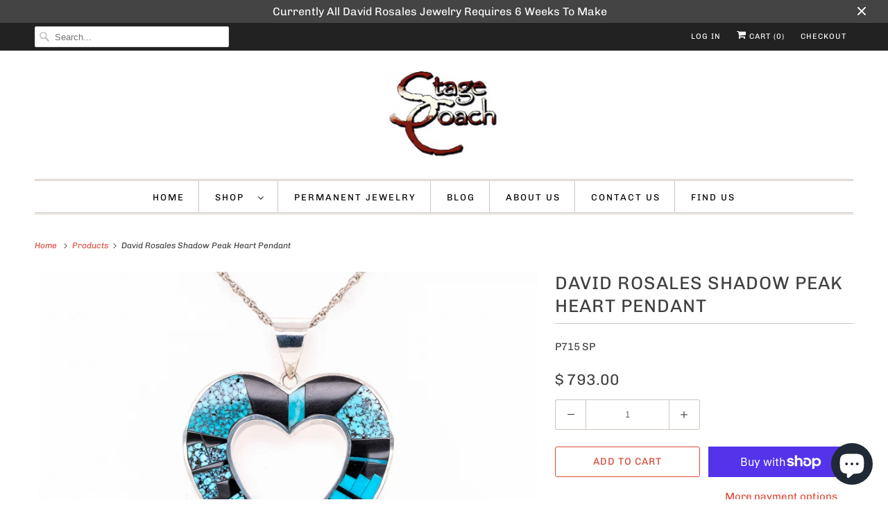

--- FILE ---
content_type: text/html; charset=utf-8
request_url: https://stagecoachgifts.biz/products/david-rosales-shadow-peak-heart-pendant
body_size: 20050
content:
<!DOCTYPE html>
<html lang="en">
  
  <!-- Google Tag Manager -->
<!-- Google tag (gtag.js) -->
<script async src="https://www.googletagmanager.com/gtag/js?id=AW-626103896"></script>
<script>
  window.dataLayer = window.dataLayer || [];
  function gtag(){dataLayer.push(arguments);}
  gtag('js', new Date());

  gtag('config', 'AW-626103896');
</script>
<!-- End Google Tag Manager -->
  
  <head>
 
<script src="//d1liekpayvooaz.cloudfront.net/apps/customizery/customizery.js?shop=stagecoach.myshopify.com"></script>
    <meta charset="utf-8">
    <meta http-equiv="cleartype" content="on">
    <meta name="robots" content="index,follow">

    
    <title>David Rosales Shadow Peak Heart Pendant - Stagecoach Jewelry</title>

    
      <meta name="description" content="Shop this beautiful David Rosales Shadow Peak Heart Pendant, handcrafted Native American turquoise jewelry, featuring Kingman turquoise and black jade in sterling silver."/>
    

    

<meta name="author" content="Stagecoach Jewelry">
<meta property="og:url" content="https://stagecoachgifts.biz/products/david-rosales-shadow-peak-heart-pendant">
<meta property="og:site_name" content="Stagecoach Jewelry">




  <meta property="og:type" content="product">
  <meta property="og:title" content="David Rosales Shadow Peak Heart Pendant">
  
    
      <meta property="og:image" content="https://stagecoachgifts.biz/cdn/shop/products/DavidRosalesShadowPeakHeartPendant_600x.jpg?v=1682024223">
      <meta property="og:image:secure_url" content="https://stagecoachgifts.biz/cdn/shop/products/DavidRosalesShadowPeakHeartPendant_600x.jpg?v=1682024223">
      <meta property="og:image:width" content="3000">
      <meta property="og:image:height" content="2001">
      <meta property="og:image:alt" content="David Rosales Shadow Peak Heart Pendant">
      
    
  
  <meta property="product:price:amount" content="793.00">
  <meta property="product:price:currency" content="USD">



  <meta property="og:description" content="Shop this beautiful David Rosales Shadow Peak Heart Pendant, handcrafted Native American turquoise jewelry, featuring Kingman turquoise and black jade in sterling silver.">

  <script>window.performance && window.performance.mark && window.performance.mark('shopify.content_for_header.start');</script><meta name="google-site-verification" content="46T34cXT2_BPN0gkRwsskWiYq4XyBZld1BaGCMAJqlk">
<meta name="facebook-domain-verification" content="qfkxez29h80fb8zdpg1h427cowf624">
<meta name="facebook-domain-verification" content="4fp390awc1pp0ukbw5d8jcdl78g2z1">
<meta id="shopify-digital-wallet" name="shopify-digital-wallet" content="/4257337/digital_wallets/dialog">
<meta name="shopify-checkout-api-token" content="9d60340661f3081e3dc1358e097a9f27">
<meta id="in-context-paypal-metadata" data-shop-id="4257337" data-venmo-supported="false" data-environment="production" data-locale="en_US" data-paypal-v4="true" data-currency="USD">
<link rel="alternate" type="application/json+oembed" href="https://stagecoachgifts.biz/products/david-rosales-shadow-peak-heart-pendant.oembed">
<script async="async" data-src="/checkouts/internal/preloads.js?locale=en-US"></script>
<link rel="preconnect" href="https://shop.app" crossorigin="anonymous">
<script async="async" data-src="https://shop.app/checkouts/internal/preloads.js?locale=en-US&shop_id=4257337" crossorigin="anonymous"></script>
<script id="apple-pay-shop-capabilities" type="application/json">{"shopId":4257337,"countryCode":"US","currencyCode":"USD","merchantCapabilities":["supports3DS"],"merchantId":"gid:\/\/shopify\/Shop\/4257337","merchantName":"Stagecoach Jewelry","requiredBillingContactFields":["postalAddress","email","phone"],"requiredShippingContactFields":["postalAddress","email","phone"],"shippingType":"shipping","supportedNetworks":["visa","masterCard","amex","discover","elo","jcb"],"total":{"type":"pending","label":"Stagecoach Jewelry","amount":"1.00"},"shopifyPaymentsEnabled":true,"supportsSubscriptions":true}</script>
<script id="shopify-features" type="application/json">{"accessToken":"9d60340661f3081e3dc1358e097a9f27","betas":["rich-media-storefront-analytics"],"domain":"stagecoachgifts.biz","predictiveSearch":true,"shopId":4257337,"locale":"en"}</script>
<script>var Shopify = Shopify || {};
Shopify.shop = "stagecoach.myshopify.com";
Shopify.locale = "en";
Shopify.currency = {"active":"USD","rate":"1.0"};
Shopify.country = "US";
Shopify.theme = {"name":"Copy of Copy of Current Theme 12\/28\/21 \/\/\/\/","id":121432801374,"schema_name":"Responsive","schema_version":"7.3.1","theme_store_id":null,"role":"main"};
Shopify.theme.handle = "null";
Shopify.theme.style = {"id":null,"handle":null};
Shopify.cdnHost = "stagecoachgifts.biz/cdn";
Shopify.routes = Shopify.routes || {};
Shopify.routes.root = "/";</script>
<script type="module">!function(o){(o.Shopify=o.Shopify||{}).modules=!0}(window);</script>
<script>!function(o){function n(){var o=[];function n(){o.push(Array.prototype.slice.apply(arguments))}return n.q=o,n}var t=o.Shopify=o.Shopify||{};t.loadFeatures=n(),t.autoloadFeatures=n()}(window);</script>
<script>
  window.ShopifyPay = window.ShopifyPay || {};
  window.ShopifyPay.apiHost = "shop.app\/pay";
  window.ShopifyPay.redirectState = null;
</script>
<script id="shop-js-analytics" type="application/json">{"pageType":"product"}</script>
<script defer="defer" async type="module" data-src="//stagecoachgifts.biz/cdn/shopifycloud/shop-js/modules/v2/client.init-shop-cart-sync_BN7fPSNr.en.esm.js"></script>
<script defer="defer" async type="module" data-src="//stagecoachgifts.biz/cdn/shopifycloud/shop-js/modules/v2/chunk.common_Cbph3Kss.esm.js"></script>
<script defer="defer" async type="module" data-src="//stagecoachgifts.biz/cdn/shopifycloud/shop-js/modules/v2/chunk.modal_DKumMAJ1.esm.js"></script>
<script type="module">
  await import("//stagecoachgifts.biz/cdn/shopifycloud/shop-js/modules/v2/client.init-shop-cart-sync_BN7fPSNr.en.esm.js");
await import("//stagecoachgifts.biz/cdn/shopifycloud/shop-js/modules/v2/chunk.common_Cbph3Kss.esm.js");
await import("//stagecoachgifts.biz/cdn/shopifycloud/shop-js/modules/v2/chunk.modal_DKumMAJ1.esm.js");

  window.Shopify.SignInWithShop?.initShopCartSync?.({"fedCMEnabled":true,"windoidEnabled":true});

</script>
<script defer="defer" async type="module" data-src="//stagecoachgifts.biz/cdn/shopifycloud/shop-js/modules/v2/client.payment-terms_BxzfvcZJ.en.esm.js"></script>
<script defer="defer" async type="module" data-src="//stagecoachgifts.biz/cdn/shopifycloud/shop-js/modules/v2/chunk.common_Cbph3Kss.esm.js"></script>
<script defer="defer" async type="module" data-src="//stagecoachgifts.biz/cdn/shopifycloud/shop-js/modules/v2/chunk.modal_DKumMAJ1.esm.js"></script>
<script type="module">
  await import("//stagecoachgifts.biz/cdn/shopifycloud/shop-js/modules/v2/client.payment-terms_BxzfvcZJ.en.esm.js");
await import("//stagecoachgifts.biz/cdn/shopifycloud/shop-js/modules/v2/chunk.common_Cbph3Kss.esm.js");
await import("//stagecoachgifts.biz/cdn/shopifycloud/shop-js/modules/v2/chunk.modal_DKumMAJ1.esm.js");

  
</script>
<script>
  window.Shopify = window.Shopify || {};
  if (!window.Shopify.featureAssets) window.Shopify.featureAssets = {};
  window.Shopify.featureAssets['shop-js'] = {"shop-cart-sync":["modules/v2/client.shop-cart-sync_CJVUk8Jm.en.esm.js","modules/v2/chunk.common_Cbph3Kss.esm.js","modules/v2/chunk.modal_DKumMAJ1.esm.js"],"init-fed-cm":["modules/v2/client.init-fed-cm_7Fvt41F4.en.esm.js","modules/v2/chunk.common_Cbph3Kss.esm.js","modules/v2/chunk.modal_DKumMAJ1.esm.js"],"init-shop-email-lookup-coordinator":["modules/v2/client.init-shop-email-lookup-coordinator_Cc088_bR.en.esm.js","modules/v2/chunk.common_Cbph3Kss.esm.js","modules/v2/chunk.modal_DKumMAJ1.esm.js"],"init-windoid":["modules/v2/client.init-windoid_hPopwJRj.en.esm.js","modules/v2/chunk.common_Cbph3Kss.esm.js","modules/v2/chunk.modal_DKumMAJ1.esm.js"],"shop-button":["modules/v2/client.shop-button_B0jaPSNF.en.esm.js","modules/v2/chunk.common_Cbph3Kss.esm.js","modules/v2/chunk.modal_DKumMAJ1.esm.js"],"shop-cash-offers":["modules/v2/client.shop-cash-offers_DPIskqss.en.esm.js","modules/v2/chunk.common_Cbph3Kss.esm.js","modules/v2/chunk.modal_DKumMAJ1.esm.js"],"shop-toast-manager":["modules/v2/client.shop-toast-manager_CK7RT69O.en.esm.js","modules/v2/chunk.common_Cbph3Kss.esm.js","modules/v2/chunk.modal_DKumMAJ1.esm.js"],"init-shop-cart-sync":["modules/v2/client.init-shop-cart-sync_BN7fPSNr.en.esm.js","modules/v2/chunk.common_Cbph3Kss.esm.js","modules/v2/chunk.modal_DKumMAJ1.esm.js"],"init-customer-accounts-sign-up":["modules/v2/client.init-customer-accounts-sign-up_CfPf4CXf.en.esm.js","modules/v2/client.shop-login-button_DeIztwXF.en.esm.js","modules/v2/chunk.common_Cbph3Kss.esm.js","modules/v2/chunk.modal_DKumMAJ1.esm.js"],"pay-button":["modules/v2/client.pay-button_CgIwFSYN.en.esm.js","modules/v2/chunk.common_Cbph3Kss.esm.js","modules/v2/chunk.modal_DKumMAJ1.esm.js"],"init-customer-accounts":["modules/v2/client.init-customer-accounts_DQ3x16JI.en.esm.js","modules/v2/client.shop-login-button_DeIztwXF.en.esm.js","modules/v2/chunk.common_Cbph3Kss.esm.js","modules/v2/chunk.modal_DKumMAJ1.esm.js"],"avatar":["modules/v2/client.avatar_BTnouDA3.en.esm.js"],"init-shop-for-new-customer-accounts":["modules/v2/client.init-shop-for-new-customer-accounts_CsZy_esa.en.esm.js","modules/v2/client.shop-login-button_DeIztwXF.en.esm.js","modules/v2/chunk.common_Cbph3Kss.esm.js","modules/v2/chunk.modal_DKumMAJ1.esm.js"],"shop-follow-button":["modules/v2/client.shop-follow-button_BRMJjgGd.en.esm.js","modules/v2/chunk.common_Cbph3Kss.esm.js","modules/v2/chunk.modal_DKumMAJ1.esm.js"],"checkout-modal":["modules/v2/client.checkout-modal_B9Drz_yf.en.esm.js","modules/v2/chunk.common_Cbph3Kss.esm.js","modules/v2/chunk.modal_DKumMAJ1.esm.js"],"shop-login-button":["modules/v2/client.shop-login-button_DeIztwXF.en.esm.js","modules/v2/chunk.common_Cbph3Kss.esm.js","modules/v2/chunk.modal_DKumMAJ1.esm.js"],"lead-capture":["modules/v2/client.lead-capture_DXYzFM3R.en.esm.js","modules/v2/chunk.common_Cbph3Kss.esm.js","modules/v2/chunk.modal_DKumMAJ1.esm.js"],"shop-login":["modules/v2/client.shop-login_CA5pJqmO.en.esm.js","modules/v2/chunk.common_Cbph3Kss.esm.js","modules/v2/chunk.modal_DKumMAJ1.esm.js"],"payment-terms":["modules/v2/client.payment-terms_BxzfvcZJ.en.esm.js","modules/v2/chunk.common_Cbph3Kss.esm.js","modules/v2/chunk.modal_DKumMAJ1.esm.js"]};
</script>
<script>(function() {
  var isLoaded = false;
  function asyncLoad() {
    if (isLoaded) return;
    isLoaded = true;
    var urls = ["\/\/d1liekpayvooaz.cloudfront.net\/apps\/customizery\/customizery.js?shop=stagecoach.myshopify.com","https:\/\/servicify-appointments.herokuapp.com\/public\/frontend-v1.0.0.js?shop=stagecoach.myshopify.com"];
    for (var i = 0; i < urls.length; i++) {
      var s = document.createElement('script');
      s.type = 'text/javascript';
      s.async = true;
      s.src = urls[i];
      var x = document.getElementsByTagName('script')[0];
      x.parentNode.insertBefore(s, x);
    }
  };
  document.addEventListener('StartAsyncLoading',function(event){asyncLoad();});if(window.attachEvent) {
    window.attachEvent('onload', function(){});
  } else {
    window.addEventListener('load', function(){}, false);
  }
})();</script>
<script id="__st">var __st={"a":4257337,"offset":-21600,"reqid":"1d075d41-7fc5-4d24-a31a-ccae814137ae-1770145582","pageurl":"stagecoachgifts.biz\/products\/david-rosales-shadow-peak-heart-pendant","u":"579d33ada9f8","p":"product","rtyp":"product","rid":6774380363870};</script>
<script>window.ShopifyPaypalV4VisibilityTracking = true;</script>
<script id="captcha-bootstrap">!function(){'use strict';const t='contact',e='account',n='new_comment',o=[[t,t],['blogs',n],['comments',n],[t,'customer']],c=[[e,'customer_login'],[e,'guest_login'],[e,'recover_customer_password'],[e,'create_customer']],r=t=>t.map((([t,e])=>`form[action*='/${t}']:not([data-nocaptcha='true']) input[name='form_type'][value='${e}']`)).join(','),a=t=>()=>t?[...document.querySelectorAll(t)].map((t=>t.form)):[];function s(){const t=[...o],e=r(t);return a(e)}const i='password',u='form_key',d=['recaptcha-v3-token','g-recaptcha-response','h-captcha-response',i],f=()=>{try{return window.sessionStorage}catch{return}},m='__shopify_v',_=t=>t.elements[u];function p(t,e,n=!1){try{const o=window.sessionStorage,c=JSON.parse(o.getItem(e)),{data:r}=function(t){const{data:e,action:n}=t;return t[m]||n?{data:e,action:n}:{data:t,action:n}}(c);for(const[e,n]of Object.entries(r))t.elements[e]&&(t.elements[e].value=n);n&&o.removeItem(e)}catch(o){console.error('form repopulation failed',{error:o})}}const l='form_type',E='cptcha';function T(t){t.dataset[E]=!0}const w=window,h=w.document,L='Shopify',v='ce_forms',y='captcha';let A=!1;((t,e)=>{const n=(g='f06e6c50-85a8-45c8-87d0-21a2b65856fe',I='https://cdn.shopify.com/shopifycloud/storefront-forms-hcaptcha/ce_storefront_forms_captcha_hcaptcha.v1.5.2.iife.js',D={infoText:'Protected by hCaptcha',privacyText:'Privacy',termsText:'Terms'},(t,e,n)=>{const o=w[L][v],c=o.bindForm;if(c)return c(t,g,e,D).then(n);var r;o.q.push([[t,g,e,D],n]),r=I,A||(h.body.append(Object.assign(h.createElement('script'),{id:'captcha-provider',async:!0,src:r})),A=!0)});var g,I,D;w[L]=w[L]||{},w[L][v]=w[L][v]||{},w[L][v].q=[],w[L][y]=w[L][y]||{},w[L][y].protect=function(t,e){n(t,void 0,e),T(t)},Object.freeze(w[L][y]),function(t,e,n,w,h,L){const[v,y,A,g]=function(t,e,n){const i=e?o:[],u=t?c:[],d=[...i,...u],f=r(d),m=r(i),_=r(d.filter((([t,e])=>n.includes(e))));return[a(f),a(m),a(_),s()]}(w,h,L),I=t=>{const e=t.target;return e instanceof HTMLFormElement?e:e&&e.form},D=t=>v().includes(t);t.addEventListener('submit',(t=>{const e=I(t);if(!e)return;const n=D(e)&&!e.dataset.hcaptchaBound&&!e.dataset.recaptchaBound,o=_(e),c=g().includes(e)&&(!o||!o.value);(n||c)&&t.preventDefault(),c&&!n&&(function(t){try{if(!f())return;!function(t){const e=f();if(!e)return;const n=_(t);if(!n)return;const o=n.value;o&&e.removeItem(o)}(t);const e=Array.from(Array(32),(()=>Math.random().toString(36)[2])).join('');!function(t,e){_(t)||t.append(Object.assign(document.createElement('input'),{type:'hidden',name:u})),t.elements[u].value=e}(t,e),function(t,e){const n=f();if(!n)return;const o=[...t.querySelectorAll(`input[type='${i}']`)].map((({name:t})=>t)),c=[...d,...o],r={};for(const[a,s]of new FormData(t).entries())c.includes(a)||(r[a]=s);n.setItem(e,JSON.stringify({[m]:1,action:t.action,data:r}))}(t,e)}catch(e){console.error('failed to persist form',e)}}(e),e.submit())}));const S=(t,e)=>{t&&!t.dataset[E]&&(n(t,e.some((e=>e===t))),T(t))};for(const o of['focusin','change'])t.addEventListener(o,(t=>{const e=I(t);D(e)&&S(e,y())}));const B=e.get('form_key'),M=e.get(l),P=B&&M;t.addEventListener('DOMContentLoaded',(()=>{const t=y();if(P)for(const e of t)e.elements[l].value===M&&p(e,B);[...new Set([...A(),...v().filter((t=>'true'===t.dataset.shopifyCaptcha))])].forEach((e=>S(e,t)))}))}(h,new URLSearchParams(w.location.search),n,t,e,['guest_login'])})(!1,!0)}();</script>
<script integrity="sha256-4kQ18oKyAcykRKYeNunJcIwy7WH5gtpwJnB7kiuLZ1E=" data-source-attribution="shopify.loadfeatures" defer="defer" data-src="//stagecoachgifts.biz/cdn/shopifycloud/storefront/assets/storefront/load_feature-a0a9edcb.js" crossorigin="anonymous"></script>
<script crossorigin="anonymous" defer="defer" data-src="//stagecoachgifts.biz/cdn/shopifycloud/storefront/assets/shopify_pay/storefront-65b4c6d7.js?v=20250812"></script>
<script data-source-attribution="shopify.dynamic_checkout.dynamic.init">var Shopify=Shopify||{};Shopify.PaymentButton=Shopify.PaymentButton||{isStorefrontPortableWallets:!0,init:function(){window.Shopify.PaymentButton.init=function(){};var t=document.createElement("script");t.data-src="https://stagecoachgifts.biz/cdn/shopifycloud/portable-wallets/latest/portable-wallets.en.js",t.type="module",document.head.appendChild(t)}};
</script>
<script data-source-attribution="shopify.dynamic_checkout.buyer_consent">
  function portableWalletsHideBuyerConsent(e){var t=document.getElementById("shopify-buyer-consent"),n=document.getElementById("shopify-subscription-policy-button");t&&n&&(t.classList.add("hidden"),t.setAttribute("aria-hidden","true"),n.removeEventListener("click",e))}function portableWalletsShowBuyerConsent(e){var t=document.getElementById("shopify-buyer-consent"),n=document.getElementById("shopify-subscription-policy-button");t&&n&&(t.classList.remove("hidden"),t.removeAttribute("aria-hidden"),n.addEventListener("click",e))}window.Shopify?.PaymentButton&&(window.Shopify.PaymentButton.hideBuyerConsent=portableWalletsHideBuyerConsent,window.Shopify.PaymentButton.showBuyerConsent=portableWalletsShowBuyerConsent);
</script>
<script>
  function portableWalletsCleanup(e){e&&e.src&&console.error("Failed to load portable wallets script "+e.src);var t=document.querySelectorAll("shopify-accelerated-checkout .shopify-payment-button__skeleton, shopify-accelerated-checkout-cart .wallet-cart-button__skeleton"),e=document.getElementById("shopify-buyer-consent");for(let e=0;e<t.length;e++)t[e].remove();e&&e.remove()}function portableWalletsNotLoadedAsModule(e){e instanceof ErrorEvent&&"string"==typeof e.message&&e.message.includes("import.meta")&&"string"==typeof e.filename&&e.filename.includes("portable-wallets")&&(window.removeEventListener("error",portableWalletsNotLoadedAsModule),window.Shopify.PaymentButton.failedToLoad=e,"loading"===document.readyState?document.addEventListener("DOMContentLoaded",window.Shopify.PaymentButton.init):window.Shopify.PaymentButton.init())}window.addEventListener("error",portableWalletsNotLoadedAsModule);
</script>

<script type="module" data-src="https://stagecoachgifts.biz/cdn/shopifycloud/portable-wallets/latest/portable-wallets.en.js" onError="portableWalletsCleanup(this)" crossorigin="anonymous"></script>
<script nomodule>
  document.addEventListener("DOMContentLoaded", portableWalletsCleanup);
</script>

<link id="shopify-accelerated-checkout-styles" rel="stylesheet" media="screen" href="https://stagecoachgifts.biz/cdn/shopifycloud/portable-wallets/latest/accelerated-checkout-backwards-compat.css" crossorigin="anonymous">
<style id="shopify-accelerated-checkout-cart">
        #shopify-buyer-consent {
  margin-top: 1em;
  display: inline-block;
  width: 100%;
}

#shopify-buyer-consent.hidden {
  display: none;
}

#shopify-subscription-policy-button {
  background: none;
  border: none;
  padding: 0;
  text-decoration: underline;
  font-size: inherit;
  cursor: pointer;
}

#shopify-subscription-policy-button::before {
  box-shadow: none;
}

      </style>

<script>window.performance && window.performance.mark && window.performance.mark('shopify.content_for_header.end');</script>


<meta name="twitter:card" content="summary">

  <meta name="twitter:title" content="David Rosales Shadow Peak Heart Pendant">
  <meta name="twitter:description" content="Introducing the David Rosales Shadow Peak Heart Pendant, a wonderful piece of turquoise jewelry that seamlessly blends tradition with modern elegance. Handcrafted by skilled Native American jewelry artists, this stunning pendant highlights the refined artistry and attention to detail that have become synonymous with the David Rosales brand. Constructed from sterling silver, the pendant features a heart-shaped design with a unique heart cutout in the center, adding a touch of whimsy and romance to this one-of-a-kind piece. Measuring 2 1/8&quot; long and 1 ¾&quot; wide, the pendant is a statement piece that is perfect for everyday wear or special occasions. The Shadow Peak Heart Pendant is expertly inlaid with a striking combination of Kingman turquoise and Ithica Peak turquoise, two highly sought-after varieties known for their vivid blue hues and intricate webbing patterns. You can see how contrasting the beautiful">
  <meta name="twitter:image:width" content="240">
  <meta name="twitter:image:height" content="240">
  <meta name="twitter:image" content="https://stagecoachgifts.biz/cdn/shop/products/DavidRosalesShadowPeakHeartPendant_240x.jpg?v=1682024223">
  <meta name="twitter:image:alt" content="David Rosales Shadow Peak Heart Pendant">



    

    

    <!-- Mobile Specific Metas -->
    <meta name="HandheldFriendly" content="True">
    <meta name="MobileOptimized" content="320">
    <meta name="viewport" content="width=device-width,initial-scale=1">
    <meta name="theme-color" content="#ffffff">

    <!-- Preconnect Domains -->
    <link rel="preconnect" href="https://cdn.shopify.com" crossorigin>
    <link rel="preconnect" href="https://fonts.shopify.com" crossorigin>
    <link rel="preconnect" href="https://monorail-edge.shopifysvc.com">

    <!-- Preload Assets -->
    <link rel="preload" href="//stagecoachgifts.biz/cdn/shop/t/42/assets/fancybox.css?v=30466120580444283401687284205" as="style">
    <link rel="preload" href="//stagecoachgifts.biz/cdn/shop/t/42/assets/styles.css?v=19562629306547026631762370746" as="style">
    <link rel="preload" href="//stagecoachgifts.biz/cdn/shop/t/42/assets/app.js?v=25347964617123346641687284205" as="script">

    <!-- Stylesheet for Fancybox library -->
    <link href="//stagecoachgifts.biz/cdn/shop/t/42/assets/fancybox.css?v=30466120580444283401687284205" rel="stylesheet" type="text/css" media="all" />

    <!-- Stylesheets for Responsive 7.3.1 -->
    <link href="//stagecoachgifts.biz/cdn/shop/t/42/assets/styles.css?v=19562629306547026631762370746" rel="stylesheet" type="text/css" media="all" />

    <!-- Icons -->
    
      <link rel="shortcut icon" type="image/x-icon" href="//stagecoachgifts.biz/cdn/shop/files/Stagecoach_Favicon_180x180.png?v=1622414987">
      <link rel="apple-touch-icon" href="//stagecoachgifts.biz/cdn/shop/files/Stagecoach_Favicon_180x180.png?v=1622414987"/>
      <link rel="apple-touch-icon" sizes="72x72" href="//stagecoachgifts.biz/cdn/shop/files/Stagecoach_Favicon_72x72.png?v=1622414987"/>
      <link rel="apple-touch-icon" sizes="114x114" href="//stagecoachgifts.biz/cdn/shop/files/Stagecoach_Favicon_114x114.png?v=1622414987"/>
      <link rel="apple-touch-icon" sizes="180x180" href="//stagecoachgifts.biz/cdn/shop/files/Stagecoach_Favicon_180x180.png?v=1622414987"/>
      <link rel="apple-touch-icon" sizes="228x228" href="//stagecoachgifts.biz/cdn/shop/files/Stagecoach_Favicon_228x228.png?v=1622414987"/>
    
      <link rel="canonical" href="https://stagecoachgifts.biz/products/david-rosales-shadow-peak-heart-pendant"/>

    
<script type="text/javascript" src="/services/javascripts/currencies.js" defer></script>
      <script src="//stagecoachgifts.biz/cdn/shop/t/42/assets/currencies.js?v=133893496696425734171687284205" defer></script><script>
      
Shopify = window.Shopify || {};Shopify.theme_settings = {};Shopify.theme_settings.primary_locale = "true";Shopify.theme_settings.current_locale = "en";Shopify.theme_settings.shop_url = "/";Shopify.theme_settings.newsletter_popup = true;Shopify.theme_settings.newsletter_popup_days = "7";Shopify.theme_settings.newsletter_popup_mobile = true;Shopify.theme_settings.newsletter_popup_seconds = 6;Shopify.theme_settings.search_option = "product";Shopify.theme_settings.search_items_to_display = 5;Shopify.theme_settings.enable_autocomplete = true;Shopify.theme_settings.free_text = "Free";Shopify.translation =Shopify.translation || {};Shopify.translation.newsletter_success_text = "Thank you for joining our mailing list!";Shopify.translation.menu = "Menu";Shopify.translation.agree_to_terms_warning = "You must agree with the terms and conditions to checkout.";Shopify.translation.cart_discount = "Discount";Shopify.translation.edit_cart = "View Cart";Shopify.translation.add_to_cart_success = "Just Added";Shopify.translation.agree_to_terms_html = "I Agree with the Terms &amp; Conditions";Shopify.translation.checkout = "Checkout";Shopify.translation.or = "or";Shopify.translation.continue_shopping = "Continue Shopping";Shopify.translation.product_add_to_cart_success = "Added";Shopify.translation.product_add_to_cart = "Add to Cart";Shopify.translation.product_notify_form_email = "Email address";Shopify.translation.product_notify_form_send = "Send";Shopify.translation.items_left_count_one = "item left";Shopify.translation.items_left_count_other = "items left";Shopify.translation.product_sold_out = "Sold Out";Shopify.translation.product_unavailable = "Unavailable";Shopify.translation.product_notify_form_success = "Thanks! We will notify you when this product becomes available!";Shopify.translation.product_from = "from";Shopify.translation.search = "Search";Shopify.translation.all_results = "View all results";Shopify.translation.no_results = "No results found.";


Currency = window.Currency || {};


Currency.shop_currency = "USD";
Currency.default_currency = "USD";
Currency.display_format = "money_format";
Currency.money_format = "$ {{amount}}";
Currency.money_format_no_currency = "$ {{amount}}";
Currency.money_format_currency = "$ {{amount}} USD";
Currency.native_multi_currency = true;
Currency.shipping_calculator = true;
Currency.iso_code = "USD";
Currency.symbol = "$";Shopify.media_queries =Shopify.media_queries || {};Shopify.media_queries.small = window.matchMedia( "(max-width: 480px)" );Shopify.media_queries.medium = window.matchMedia( "(max-width: 798px)" );Shopify.media_queries.large = window.matchMedia( "(min-width: 799px)" );Shopify.media_queries.larger = window.matchMedia( "(min-width: 960px)" );Shopify.media_queries.xlarge = window.matchMedia( "(min-width: 1200px)" );Shopify.media_queries.ie10 = window.matchMedia( "all and (-ms-high-contrast: none), (-ms-high-contrast: active)" );Shopify.media_queries.tablet = window.matchMedia( "only screen and (min-width: 799px) and (max-width: 1024px)" );Shopify.routes =Shopify.routes || {};Shopify.routes.root_url = "/";Shopify.routes.search_url = "/search";Shopify.routes.cart_url = "/cart";
    </script>

    

    

    <noscript>
      <style>
        .slides > li:first-child {display: block;}
        .image__fallback {
          width: 100vw;
          display: block !important;
          max-width: 100vw !important;
          margin-bottom: 0;
        }
        .no-js-only {
          display: inherit !important;
        }
        .icon-cart.cart-button {
          display: none;
        }
        .lazyload {
          opacity: 1;
          -webkit-filter: blur(0);
          filter: blur(0);
        }
        .animate_right,
        .animate_left,
        .animate_up,
        .animate_down {
          opacity: 1;
        }
        .product_section .product_form {
          opacity: 1;
        }
        .multi_select,
        form .select {
          display: block !important;
        }
        .swatch_options {
          display: none;
        }
        .image-element__wrap {
          display: none;
        }
      </style>
    </noscript>

  <script src="https://cdn.shopify.com/extensions/e8878072-2f6b-4e89-8082-94b04320908d/inbox-1254/assets/inbox-chat-loader.js" type="text/javascript" defer="defer"></script>
<link href="https://monorail-edge.shopifysvc.com" rel="dns-prefetch">
<script>(function(){if ("sendBeacon" in navigator && "performance" in window) {try {var session_token_from_headers = performance.getEntriesByType('navigation')[0].serverTiming.find(x => x.name == '_s').description;} catch {var session_token_from_headers = undefined;}var session_cookie_matches = document.cookie.match(/_shopify_s=([^;]*)/);var session_token_from_cookie = session_cookie_matches && session_cookie_matches.length === 2 ? session_cookie_matches[1] : "";var session_token = session_token_from_headers || session_token_from_cookie || "";function handle_abandonment_event(e) {var entries = performance.getEntries().filter(function(entry) {return /monorail-edge.shopifysvc.com/.test(entry.name);});if (!window.abandonment_tracked && entries.length === 0) {window.abandonment_tracked = true;var currentMs = Date.now();var navigation_start = performance.timing.navigationStart;var payload = {shop_id: 4257337,url: window.location.href,navigation_start,duration: currentMs - navigation_start,session_token,page_type: "product"};window.navigator.sendBeacon("https://monorail-edge.shopifysvc.com/v1/produce", JSON.stringify({schema_id: "online_store_buyer_site_abandonment/1.1",payload: payload,metadata: {event_created_at_ms: currentMs,event_sent_at_ms: currentMs}}));}}window.addEventListener('pagehide', handle_abandonment_event);}}());</script>
<script id="web-pixels-manager-setup">(function e(e,d,r,n,o){if(void 0===o&&(o={}),!Boolean(null===(a=null===(i=window.Shopify)||void 0===i?void 0:i.analytics)||void 0===a?void 0:a.replayQueue)){var i,a;window.Shopify=window.Shopify||{};var t=window.Shopify;t.analytics=t.analytics||{};var s=t.analytics;s.replayQueue=[],s.publish=function(e,d,r){return s.replayQueue.push([e,d,r]),!0};try{self.performance.mark("wpm:start")}catch(e){}var l=function(){var e={modern:/Edge?\/(1{2}[4-9]|1[2-9]\d|[2-9]\d{2}|\d{4,})\.\d+(\.\d+|)|Firefox\/(1{2}[4-9]|1[2-9]\d|[2-9]\d{2}|\d{4,})\.\d+(\.\d+|)|Chrom(ium|e)\/(9{2}|\d{3,})\.\d+(\.\d+|)|(Maci|X1{2}).+ Version\/(15\.\d+|(1[6-9]|[2-9]\d|\d{3,})\.\d+)([,.]\d+|)( \(\w+\)|)( Mobile\/\w+|) Safari\/|Chrome.+OPR\/(9{2}|\d{3,})\.\d+\.\d+|(CPU[ +]OS|iPhone[ +]OS|CPU[ +]iPhone|CPU IPhone OS|CPU iPad OS)[ +]+(15[._]\d+|(1[6-9]|[2-9]\d|\d{3,})[._]\d+)([._]\d+|)|Android:?[ /-](13[3-9]|1[4-9]\d|[2-9]\d{2}|\d{4,})(\.\d+|)(\.\d+|)|Android.+Firefox\/(13[5-9]|1[4-9]\d|[2-9]\d{2}|\d{4,})\.\d+(\.\d+|)|Android.+Chrom(ium|e)\/(13[3-9]|1[4-9]\d|[2-9]\d{2}|\d{4,})\.\d+(\.\d+|)|SamsungBrowser\/([2-9]\d|\d{3,})\.\d+/,legacy:/Edge?\/(1[6-9]|[2-9]\d|\d{3,})\.\d+(\.\d+|)|Firefox\/(5[4-9]|[6-9]\d|\d{3,})\.\d+(\.\d+|)|Chrom(ium|e)\/(5[1-9]|[6-9]\d|\d{3,})\.\d+(\.\d+|)([\d.]+$|.*Safari\/(?![\d.]+ Edge\/[\d.]+$))|(Maci|X1{2}).+ Version\/(10\.\d+|(1[1-9]|[2-9]\d|\d{3,})\.\d+)([,.]\d+|)( \(\w+\)|)( Mobile\/\w+|) Safari\/|Chrome.+OPR\/(3[89]|[4-9]\d|\d{3,})\.\d+\.\d+|(CPU[ +]OS|iPhone[ +]OS|CPU[ +]iPhone|CPU IPhone OS|CPU iPad OS)[ +]+(10[._]\d+|(1[1-9]|[2-9]\d|\d{3,})[._]\d+)([._]\d+|)|Android:?[ /-](13[3-9]|1[4-9]\d|[2-9]\d{2}|\d{4,})(\.\d+|)(\.\d+|)|Mobile Safari.+OPR\/([89]\d|\d{3,})\.\d+\.\d+|Android.+Firefox\/(13[5-9]|1[4-9]\d|[2-9]\d{2}|\d{4,})\.\d+(\.\d+|)|Android.+Chrom(ium|e)\/(13[3-9]|1[4-9]\d|[2-9]\d{2}|\d{4,})\.\d+(\.\d+|)|Android.+(UC? ?Browser|UCWEB|U3)[ /]?(15\.([5-9]|\d{2,})|(1[6-9]|[2-9]\d|\d{3,})\.\d+)\.\d+|SamsungBrowser\/(5\.\d+|([6-9]|\d{2,})\.\d+)|Android.+MQ{2}Browser\/(14(\.(9|\d{2,})|)|(1[5-9]|[2-9]\d|\d{3,})(\.\d+|))(\.\d+|)|K[Aa][Ii]OS\/(3\.\d+|([4-9]|\d{2,})\.\d+)(\.\d+|)/},d=e.modern,r=e.legacy,n=navigator.userAgent;return n.match(d)?"modern":n.match(r)?"legacy":"unknown"}(),u="modern"===l?"modern":"legacy",c=(null!=n?n:{modern:"",legacy:""})[u],f=function(e){return[e.baseUrl,"/wpm","/b",e.hashVersion,"modern"===e.buildTarget?"m":"l",".js"].join("")}({baseUrl:d,hashVersion:r,buildTarget:u}),m=function(e){var d=e.version,r=e.bundleTarget,n=e.surface,o=e.pageUrl,i=e.monorailEndpoint;return{emit:function(e){var a=e.status,t=e.errorMsg,s=(new Date).getTime(),l=JSON.stringify({metadata:{event_sent_at_ms:s},events:[{schema_id:"web_pixels_manager_load/3.1",payload:{version:d,bundle_target:r,page_url:o,status:a,surface:n,error_msg:t},metadata:{event_created_at_ms:s}}]});if(!i)return console&&console.warn&&console.warn("[Web Pixels Manager] No Monorail endpoint provided, skipping logging."),!1;try{return self.navigator.sendBeacon.bind(self.navigator)(i,l)}catch(e){}var u=new XMLHttpRequest;try{return u.open("POST",i,!0),u.setRequestHeader("Content-Type","text/plain"),u.send(l),!0}catch(e){return console&&console.warn&&console.warn("[Web Pixels Manager] Got an unhandled error while logging to Monorail."),!1}}}}({version:r,bundleTarget:l,surface:e.surface,pageUrl:self.location.href,monorailEndpoint:e.monorailEndpoint});try{o.browserTarget=l,function(e){var d=e.src,r=e.async,n=void 0===r||r,o=e.onload,i=e.onerror,a=e.sri,t=e.scriptDataAttributes,s=void 0===t?{}:t,l=document.createElement("script"),u=document.querySelector("head"),c=document.querySelector("body");if(l.async=n,l.src=d,a&&(l.integrity=a,l.crossOrigin="anonymous"),s)for(var f in s)if(Object.prototype.hasOwnProperty.call(s,f))try{l.dataset[f]=s[f]}catch(e){}if(o&&l.addEventListener("load",o),i&&l.addEventListener("error",i),u)u.appendChild(l);else{if(!c)throw new Error("Did not find a head or body element to append the script");c.appendChild(l)}}({src:f,async:!0,onload:function(){if(!function(){var e,d;return Boolean(null===(d=null===(e=window.Shopify)||void 0===e?void 0:e.analytics)||void 0===d?void 0:d.initialized)}()){var d=window.webPixelsManager.init(e)||void 0;if(d){var r=window.Shopify.analytics;r.replayQueue.forEach((function(e){var r=e[0],n=e[1],o=e[2];d.publishCustomEvent(r,n,o)})),r.replayQueue=[],r.publish=d.publishCustomEvent,r.visitor=d.visitor,r.initialized=!0}}},onerror:function(){return m.emit({status:"failed",errorMsg:"".concat(f," has failed to load")})},sri:function(e){var d=/^sha384-[A-Za-z0-9+/=]+$/;return"string"==typeof e&&d.test(e)}(c)?c:"",scriptDataAttributes:o}),m.emit({status:"loading"})}catch(e){m.emit({status:"failed",errorMsg:(null==e?void 0:e.message)||"Unknown error"})}}})({shopId: 4257337,storefrontBaseUrl: "https://stagecoachgifts.biz",extensionsBaseUrl: "https://extensions.shopifycdn.com/cdn/shopifycloud/web-pixels-manager",monorailEndpoint: "https://monorail-edge.shopifysvc.com/unstable/produce_batch",surface: "storefront-renderer",enabledBetaFlags: ["2dca8a86"],webPixelsConfigList: [{"id":"349962334","configuration":"{\"config\":\"{\\\"pixel_id\\\":\\\"G-GYCKJTNQQS\\\",\\\"target_country\\\":\\\"US\\\",\\\"gtag_events\\\":[{\\\"type\\\":\\\"search\\\",\\\"action_label\\\":[\\\"G-GYCKJTNQQS\\\",\\\"AW-626103896\\\/FWe1CKC4_tIBENisxqoC\\\"]},{\\\"type\\\":\\\"begin_checkout\\\",\\\"action_label\\\":[\\\"G-GYCKJTNQQS\\\",\\\"AW-626103896\\\/eo6XCJ24_tIBENisxqoC\\\"]},{\\\"type\\\":\\\"view_item\\\",\\\"action_label\\\":[\\\"G-GYCKJTNQQS\\\",\\\"AW-626103896\\\/XpRxCJe4_tIBENisxqoC\\\",\\\"MC-J6HSZ1BFJS\\\"]},{\\\"type\\\":\\\"purchase\\\",\\\"action_label\\\":[\\\"G-GYCKJTNQQS\\\",\\\"AW-626103896\\\/gNHbCJS4_tIBENisxqoC\\\",\\\"MC-J6HSZ1BFJS\\\"]},{\\\"type\\\":\\\"page_view\\\",\\\"action_label\\\":[\\\"G-GYCKJTNQQS\\\",\\\"AW-626103896\\\/ahq1CJG4_tIBENisxqoC\\\",\\\"MC-J6HSZ1BFJS\\\"]},{\\\"type\\\":\\\"add_payment_info\\\",\\\"action_label\\\":[\\\"G-GYCKJTNQQS\\\",\\\"AW-626103896\\\/pJu3CKO4_tIBENisxqoC\\\"]},{\\\"type\\\":\\\"add_to_cart\\\",\\\"action_label\\\":[\\\"G-GYCKJTNQQS\\\",\\\"AW-626103896\\\/__uoCJq4_tIBENisxqoC\\\"]}],\\\"enable_monitoring_mode\\\":false}\"}","eventPayloadVersion":"v1","runtimeContext":"OPEN","scriptVersion":"b2a88bafab3e21179ed38636efcd8a93","type":"APP","apiClientId":1780363,"privacyPurposes":[],"dataSharingAdjustments":{"protectedCustomerApprovalScopes":["read_customer_address","read_customer_email","read_customer_name","read_customer_personal_data","read_customer_phone"]}},{"id":"298909790","configuration":"{\"pixelCode\":\"CBKS18JC77U1200F1N8G\"}","eventPayloadVersion":"v1","runtimeContext":"STRICT","scriptVersion":"22e92c2ad45662f435e4801458fb78cc","type":"APP","apiClientId":4383523,"privacyPurposes":["ANALYTICS","MARKETING","SALE_OF_DATA"],"dataSharingAdjustments":{"protectedCustomerApprovalScopes":["read_customer_address","read_customer_email","read_customer_name","read_customer_personal_data","read_customer_phone"]}},{"id":"104759390","configuration":"{\"pixel_id\":\"728373887217124\",\"pixel_type\":\"facebook_pixel\",\"metaapp_system_user_token\":\"-\"}","eventPayloadVersion":"v1","runtimeContext":"OPEN","scriptVersion":"ca16bc87fe92b6042fbaa3acc2fbdaa6","type":"APP","apiClientId":2329312,"privacyPurposes":["ANALYTICS","MARKETING","SALE_OF_DATA"],"dataSharingAdjustments":{"protectedCustomerApprovalScopes":["read_customer_address","read_customer_email","read_customer_name","read_customer_personal_data","read_customer_phone"]}},{"id":"37486686","configuration":"{\"tagID\":\"2613817262061\"}","eventPayloadVersion":"v1","runtimeContext":"STRICT","scriptVersion":"18031546ee651571ed29edbe71a3550b","type":"APP","apiClientId":3009811,"privacyPurposes":["ANALYTICS","MARKETING","SALE_OF_DATA"],"dataSharingAdjustments":{"protectedCustomerApprovalScopes":["read_customer_address","read_customer_email","read_customer_name","read_customer_personal_data","read_customer_phone"]}},{"id":"shopify-app-pixel","configuration":"{}","eventPayloadVersion":"v1","runtimeContext":"STRICT","scriptVersion":"0450","apiClientId":"shopify-pixel","type":"APP","privacyPurposes":["ANALYTICS","MARKETING"]},{"id":"shopify-custom-pixel","eventPayloadVersion":"v1","runtimeContext":"LAX","scriptVersion":"0450","apiClientId":"shopify-pixel","type":"CUSTOM","privacyPurposes":["ANALYTICS","MARKETING"]}],isMerchantRequest: false,initData: {"shop":{"name":"Stagecoach Jewelry","paymentSettings":{"currencyCode":"USD"},"myshopifyDomain":"stagecoach.myshopify.com","countryCode":"US","storefrontUrl":"https:\/\/stagecoachgifts.biz"},"customer":null,"cart":null,"checkout":null,"productVariants":[{"price":{"amount":793.0,"currencyCode":"USD"},"product":{"title":"David Rosales Shadow Peak Heart Pendant","vendor":"Stagecoach","id":"6774380363870","untranslatedTitle":"David Rosales Shadow Peak Heart Pendant","url":"\/products\/david-rosales-shadow-peak-heart-pendant","type":"Jewelry"},"id":"39963086291038","image":{"src":"\/\/stagecoachgifts.biz\/cdn\/shop\/products\/DavidRosalesShadowPeakHeartPendant.jpg?v=1682024223"},"sku":"P715 SP","title":"Default Title","untranslatedTitle":"Default Title"}],"purchasingCompany":null},},"https://stagecoachgifts.biz/cdn","3918e4e0wbf3ac3cepc5707306mb02b36c6",{"modern":"","legacy":""},{"shopId":"4257337","storefrontBaseUrl":"https:\/\/stagecoachgifts.biz","extensionBaseUrl":"https:\/\/extensions.shopifycdn.com\/cdn\/shopifycloud\/web-pixels-manager","surface":"storefront-renderer","enabledBetaFlags":"[\"2dca8a86\"]","isMerchantRequest":"false","hashVersion":"3918e4e0wbf3ac3cepc5707306mb02b36c6","publish":"custom","events":"[[\"page_viewed\",{}],[\"product_viewed\",{\"productVariant\":{\"price\":{\"amount\":793.0,\"currencyCode\":\"USD\"},\"product\":{\"title\":\"David Rosales Shadow Peak Heart Pendant\",\"vendor\":\"Stagecoach\",\"id\":\"6774380363870\",\"untranslatedTitle\":\"David Rosales Shadow Peak Heart Pendant\",\"url\":\"\/products\/david-rosales-shadow-peak-heart-pendant\",\"type\":\"Jewelry\"},\"id\":\"39963086291038\",\"image\":{\"src\":\"\/\/stagecoachgifts.biz\/cdn\/shop\/products\/DavidRosalesShadowPeakHeartPendant.jpg?v=1682024223\"},\"sku\":\"P715 SP\",\"title\":\"Default Title\",\"untranslatedTitle\":\"Default Title\"}}]]"});</script><script>
  window.ShopifyAnalytics = window.ShopifyAnalytics || {};
  window.ShopifyAnalytics.meta = window.ShopifyAnalytics.meta || {};
  window.ShopifyAnalytics.meta.currency = 'USD';
  var meta = {"product":{"id":6774380363870,"gid":"gid:\/\/shopify\/Product\/6774380363870","vendor":"Stagecoach","type":"Jewelry","handle":"david-rosales-shadow-peak-heart-pendant","variants":[{"id":39963086291038,"price":79300,"name":"David Rosales Shadow Peak Heart Pendant","public_title":null,"sku":"P715 SP"}],"remote":false},"page":{"pageType":"product","resourceType":"product","resourceId":6774380363870,"requestId":"1d075d41-7fc5-4d24-a31a-ccae814137ae-1770145582"}};
  for (var attr in meta) {
    window.ShopifyAnalytics.meta[attr] = meta[attr];
  }
</script>
<script class="analytics">
  (function () {
    var customDocumentWrite = function(content) {
      var jquery = null;

      if (window.jQuery) {
        jquery = window.jQuery;
      } else if (window.Checkout && window.Checkout.$) {
        jquery = window.Checkout.$;
      }

      if (jquery) {
        jquery('body').append(content);
      }
    };

    var hasLoggedConversion = function(token) {
      if (token) {
        return document.cookie.indexOf('loggedConversion=' + token) !== -1;
      }
      return false;
    }

    var setCookieIfConversion = function(token) {
      if (token) {
        var twoMonthsFromNow = new Date(Date.now());
        twoMonthsFromNow.setMonth(twoMonthsFromNow.getMonth() + 2);

        document.cookie = 'loggedConversion=' + token + '; expires=' + twoMonthsFromNow;
      }
    }

    var trekkie = window.ShopifyAnalytics.lib = window.trekkie = window.trekkie || [];
    if (trekkie.integrations) {
      return;
    }
    trekkie.methods = [
      'identify',
      'page',
      'ready',
      'track',
      'trackForm',
      'trackLink'
    ];
    trekkie.factory = function(method) {
      return function() {
        var args = Array.prototype.slice.call(arguments);
        args.unshift(method);
        trekkie.push(args);
        return trekkie;
      };
    };
    for (var i = 0; i < trekkie.methods.length; i++) {
      var key = trekkie.methods[i];
      trekkie[key] = trekkie.factory(key);
    }
    trekkie.load = function(config) {
      trekkie.config = config || {};
      trekkie.config.initialDocumentCookie = document.cookie;
      var first = document.getElementsByTagName('script')[0];
      var script = document.createElement('script');
      script.type = 'text/javascript';
      script.onerror = function(e) {
        var scriptFallback = document.createElement('script');
        scriptFallback.type = 'text/javascript';
        scriptFallback.onerror = function(error) {
                var Monorail = {
      produce: function produce(monorailDomain, schemaId, payload) {
        var currentMs = new Date().getTime();
        var event = {
          schema_id: schemaId,
          payload: payload,
          metadata: {
            event_created_at_ms: currentMs,
            event_sent_at_ms: currentMs
          }
        };
        return Monorail.sendRequest("https://" + monorailDomain + "/v1/produce", JSON.stringify(event));
      },
      sendRequest: function sendRequest(endpointUrl, payload) {
        // Try the sendBeacon API
        if (window && window.navigator && typeof window.navigator.sendBeacon === 'function' && typeof window.Blob === 'function' && !Monorail.isIos12()) {
          var blobData = new window.Blob([payload], {
            type: 'text/plain'
          });

          if (window.navigator.sendBeacon(endpointUrl, blobData)) {
            return true;
          } // sendBeacon was not successful

        } // XHR beacon

        var xhr = new XMLHttpRequest();

        try {
          xhr.open('POST', endpointUrl);
          xhr.setRequestHeader('Content-Type', 'text/plain');
          xhr.send(payload);
        } catch (e) {
          console.log(e);
        }

        return false;
      },
      isIos12: function isIos12() {
        return window.navigator.userAgent.lastIndexOf('iPhone; CPU iPhone OS 12_') !== -1 || window.navigator.userAgent.lastIndexOf('iPad; CPU OS 12_') !== -1;
      }
    };
    Monorail.produce('monorail-edge.shopifysvc.com',
      'trekkie_storefront_load_errors/1.1',
      {shop_id: 4257337,
      theme_id: 121432801374,
      app_name: "storefront",
      context_url: window.location.href,
      source_url: "//stagecoachgifts.biz/cdn/s/trekkie.storefront.b37867e0a413f1c9ade9179965a3871208e6387b.min.js"});

        };
        scriptFallback.async = true;
        scriptFallback.src = '//stagecoachgifts.biz/cdn/s/trekkie.storefront.b37867e0a413f1c9ade9179965a3871208e6387b.min.js';
        first.parentNode.insertBefore(scriptFallback, first);
      };
      script.async = true;
      script.src = '//stagecoachgifts.biz/cdn/s/trekkie.storefront.b37867e0a413f1c9ade9179965a3871208e6387b.min.js';
      first.parentNode.insertBefore(script, first);
    };
    trekkie.load(
      {"Trekkie":{"appName":"storefront","development":false,"defaultAttributes":{"shopId":4257337,"isMerchantRequest":null,"themeId":121432801374,"themeCityHash":"17962343647218565256","contentLanguage":"en","currency":"USD","eventMetadataId":"f9a68751-0b99-4a60-9873-faf52ff1b534"},"isServerSideCookieWritingEnabled":true,"monorailRegion":"shop_domain","enabledBetaFlags":["65f19447","b5387b81"]},"Session Attribution":{},"S2S":{"facebookCapiEnabled":true,"source":"trekkie-storefront-renderer","apiClientId":580111}}
    );

    var loaded = false;
    trekkie.ready(function() {
      if (loaded) return;
      loaded = true;

      window.ShopifyAnalytics.lib = window.trekkie;

      var originalDocumentWrite = document.write;
      document.write = customDocumentWrite;
      try { window.ShopifyAnalytics.merchantGoogleAnalytics.call(this); } catch(error) {};
      document.write = originalDocumentWrite;

      window.ShopifyAnalytics.lib.page(null,{"pageType":"product","resourceType":"product","resourceId":6774380363870,"requestId":"1d075d41-7fc5-4d24-a31a-ccae814137ae-1770145582","shopifyEmitted":true});

      var match = window.location.pathname.match(/checkouts\/(.+)\/(thank_you|post_purchase)/)
      var token = match? match[1]: undefined;
      if (!hasLoggedConversion(token)) {
        setCookieIfConversion(token);
        window.ShopifyAnalytics.lib.track("Viewed Product",{"currency":"USD","variantId":39963086291038,"productId":6774380363870,"productGid":"gid:\/\/shopify\/Product\/6774380363870","name":"David Rosales Shadow Peak Heart Pendant","price":"793.00","sku":"P715 SP","brand":"Stagecoach","variant":null,"category":"Jewelry","nonInteraction":true,"remote":false},undefined,undefined,{"shopifyEmitted":true});
      window.ShopifyAnalytics.lib.track("monorail:\/\/trekkie_storefront_viewed_product\/1.1",{"currency":"USD","variantId":39963086291038,"productId":6774380363870,"productGid":"gid:\/\/shopify\/Product\/6774380363870","name":"David Rosales Shadow Peak Heart Pendant","price":"793.00","sku":"P715 SP","brand":"Stagecoach","variant":null,"category":"Jewelry","nonInteraction":true,"remote":false,"referer":"https:\/\/stagecoachgifts.biz\/products\/david-rosales-shadow-peak-heart-pendant"});
      }
    });


        var eventsListenerScript = document.createElement('script');
        eventsListenerScript.async = true;
        eventsListenerScript.src = "//stagecoachgifts.biz/cdn/shopifycloud/storefront/assets/shop_events_listener-3da45d37.js";
        document.getElementsByTagName('head')[0].appendChild(eventsListenerScript);

})();</script>
  <script>
  if (!window.ga || (window.ga && typeof window.ga !== 'function')) {
    window.ga = function ga() {
      (window.ga.q = window.ga.q || []).push(arguments);
      if (window.Shopify && window.Shopify.analytics && typeof window.Shopify.analytics.publish === 'function') {
        window.Shopify.analytics.publish("ga_stub_called", {}, {sendTo: "google_osp_migration"});
      }
      console.error("Shopify's Google Analytics stub called with:", Array.from(arguments), "\nSee https://help.shopify.com/manual/promoting-marketing/pixels/pixel-migration#google for more information.");
    };
    if (window.Shopify && window.Shopify.analytics && typeof window.Shopify.analytics.publish === 'function') {
      window.Shopify.analytics.publish("ga_stub_initialized", {}, {sendTo: "google_osp_migration"});
    }
  }
</script>
<script
  defer
  src="https://stagecoachgifts.biz/cdn/shopifycloud/perf-kit/shopify-perf-kit-3.1.0.min.js"
  data-application="storefront-renderer"
  data-shop-id="4257337"
  data-render-region="gcp-us-central1"
  data-page-type="product"
  data-theme-instance-id="121432801374"
  data-theme-name="Responsive"
  data-theme-version="7.3.1"
  data-monorail-region="shop_domain"
  data-resource-timing-sampling-rate="10"
  data-shs="true"
  data-shs-beacon="true"
  data-shs-export-with-fetch="true"
  data-shs-logs-sample-rate="1"
  data-shs-beacon-endpoint="https://stagecoachgifts.biz/api/collect"
></script>
</head>

  <body class="product"
        data-money-format="$ {{amount}}
"
        data-active-currency="USD"
        data-shop-url="/">

    <div id="shopify-section-header" class="shopify-section shopify-section--header"> <script type="application/ld+json">
  {
    "@context": "http://schema.org",
    "@type": "Organization",
    "name": "Stagecoach Jewelry",
    
      
      "logo": "https://stagecoachgifts.biz/cdn/shop/files/Logo_for_Website_6ea23bb6-f63d-4265-8027-8f20de1ddd72_720x.jpg?v=1619561066",
    
    "sameAs": [
      "",
      "https://www.facebook.com/Stagecoachgifts",
      "https://www.pinterest.com/stagecoachgifts/",
      "https://www.instagram.com/stagecoachgifts/",
      "",
      "",
      "",
      ""
    ],
    "url": "https://stagecoachgifts.biz"
  }
</script>

 

  <div class="announcementBar">
    <div class="announcementBar__message">
      
        <p>Currently All David Rosales Jewelry Requires 6 Weeks To Make</p>
      
      <span class="ss-icon banner-close icon-close" tabindex="0"></span>
    </div>
  </div>



  <div class="search-enabled__overlay"></div>

<div class="top_bar top_bar--fixed-true announcementBar--true">
  <section class="section">
    <div class="container">
      
        <div class="one-fourth column medium-down--one-whole top_bar_search search__form" data-autocomplete-true>
          <form class="search" action="/search">
            <input type="hidden" name="type" value="product" />
            <input type="text" name="q" class="search_box" placeholder="Search..." value="" autocapitalize="off" autocomplete="off" autocorrect="off" />
          </form>
        </div>
      

      

      <div class="three-fourths columns medium-down--one-whole">
        <ul>
          

          

          
            
              <li>
                <a href="/account/login" id="customer_login_link" data-no-instant>Log in</a>
              </li>
            
          

          <li>
            <a href="/cart" class="cart_button"><span class="icon-cart"></span> Cart (<span class="cart_count">0</span>)</a>
          </li>
          <li>
            
              <a href="/cart" class="checkout">Checkout</a>
            
          </li>
        </ul>
      </div>
    </div>
  </section>
</div>

<section class="section">
  <div class="container content header-container">
    <div class="one-whole column logo header-logo topSearch--true">
      

      <a href="/" title="Stagecoach Jewelry" class="logo-align--center">
        <span class="is-hidden is-visible--mobile logo--mobile">
          
        </span>

        

        <span class=" logo--desktop">
          
            






  <div class="image-element__wrap" style=";">
      <img  alt="Stagecoach Logo" src="//stagecoachgifts.biz/cdn/shop/files/Logo_for_Website_6ea23bb6-f63d-4265-8027-8f20de1ddd72_2000x.jpg?v=1619561066"
            
            
      />
  </div>



<noscript>
  <img src="//stagecoachgifts.biz/cdn/shop/files/Logo_for_Website_6ea23bb6-f63d-4265-8027-8f20de1ddd72_2000x.jpg?v=1619561066" alt="Stagecoach Logo" class="">
</noscript>

          
        </span>
      </a>
    </div>

    <div class="one-whole column">
      <div id="mobile_nav" class="nav-align--center nav-border--double"></div>
      <div id="nav" class=" nav-align--center
                            nav-border--double
                            nav-separator--solid">
        <ul class="js-navigation menu-navigation " id="menu" role="navigation">

            
            


              

              


            

            
              
  
    <li>
      <a tabindex="0" href="/" >Home</a>
    </li>
  



            
          

            
            


              

              


            

            
              
  
    <li class="dropdown sub-menu" aria-haspopup="true" aria-expanded="false">
      <a tabindex="0" class="sub-menu--link  "  href="/collections/jewelry" >Shop&nbsp;
      <span class="icon-down-arrow arrow menu-icon"></span>
      </a>
      <ul class="submenu_list">
        
          
            <li class="sub-menu" aria-haspopup="true" aria-expanded="false">
              <a tabindex="0" 
                  class="" href="/collections/jewelry"
                >Jewelry&nbsp;<span class="icon-right-arrow arrow menu-icon"></span></a>
              <ul class="sub_submenu_list">
                
                  <li>
                    <a tabindex="0" href="/collections/jewelry/Pendant">
                      Pendants
                    </a>
                  </li>
                
                  <li>
                    <a tabindex="0" href="/collections/jewelry/Ring">
                      Rings
                    </a>
                  </li>
                
                  <li>
                    <a tabindex="0" href="/collections/jewelry/Earrings">
                      Earrings
                    </a>
                  </li>
                
                  <li>
                    <a tabindex="0" href="/collections/jewelry/Bracelet">
                      Bracelets
                    </a>
                  </li>
                
                  <li>
                    <a tabindex="0" href="/collections/jewelry/David-Rosales-Jewelry">
                      David Rosales Jewelry
                    </a>
                  </li>
                
                  <li>
                    <a tabindex="0" href="/collections/jewelry/Nebraska-Made-Jewelry">
                      Stagecoach Originals
                    </a>
                  </li>
                
              </ul>
            </li>
          
        
          
            <li class="sub-menu" aria-haspopup="true" aria-expanded="false">
              <a tabindex="0" 
                  class="" href="/collections/minnetonka-moccasins"
                >Minnetonka Moccasins&nbsp;<span class="icon-right-arrow arrow menu-icon"></span></a>
              <ul class="sub_submenu_list">
                
                  <li>
                    <a tabindex="0" href="/collections/minnetonka-moccasins/Women">
                      Women
                    </a>
                  </li>
                
                  <li>
                    <a tabindex="0" href="/collections/minnetonka-moccasins/Men">
                      Men
                    </a>
                  </li>
                
                  <li>
                    <a tabindex="0" href="/collections/minnetonka-moccasins/Child">
                      Children
                    </a>
                  </li>
                
              </ul>
            </li>
          
        
          
            <li><a tabindex="0" href="/collections/nebraska-souvenirs">Nebraska Souvenirs</a></li>
          
        
      </ul>
    </li>
  



            
          

            
            


              

              


            

            
              
  
    <li>
      <a tabindex="0" href="/collections/permanent-jewelry" >Permanent Jewelry</a>
    </li>
  



            
          

            
            


              

              


            

            
              
  
    <li>
      <a tabindex="0" href="/blogs/news" >Blog</a>
    </li>
  



            
          

            
            


              

              


            

            
              
  
    <li>
      <a tabindex="0" href="/pages/about-us" >About Us</a>
    </li>
  



            
          

            
            


              

              


            

            
              
  
    <li>
      <a tabindex="0" href="/pages/contact-us" >Contact Us</a>
    </li>
  



            
          

            
            


              

              


            

            
              
  
    <li>
      <a tabindex="0" href="http://stagecoach.myshopify.com/apps/store-locator/" >Find Us</a>
    </li>
  



            
          

          
        </ul>
      </div>
    </div>
  </div>
</section>

<style>
  .header-logo.logo a .logo--desktop {
    max-width: 170px;
  }

  .featured_content a, .featured_content p {
    color: #444444;
  }

  .announcementBar .icon-close {
    color: #ffffff;
  }

  .promo_banner-show div.announcementBar {
    background-color: #444444;
    
  }

  

  div.announcementBar__message a,
  div.announcementBar__message p {
    color: #ffffff;
  }
</style>


</div>

    

<section class="section">
  <div class="container">
    <script type="application/ld+json">
{
  "@context": "http://schema.org/",
  "@type": "Product",
  "name": "David Rosales Shadow Peak Heart Pendant",
  "url": "https://stagecoachgifts.biz/products/david-rosales-shadow-peak-heart-pendant","image": [
      "https://stagecoachgifts.biz/cdn/shop/products/DavidRosalesShadowPeakHeartPendant_3000x.jpg?v=1682024223"
    ],"brand": {
    "@type": "Thing",
    "name": "Stagecoach"
  },
  "offers": [{
        "@type" : "Offer","sku": "P715 SP","availability" : "http://schema.org/InStock",
        "price" : "793.0",
        "priceCurrency" : "USD",
        "url" : "https://stagecoachgifts.biz/products/david-rosales-shadow-peak-heart-pendant?variant=39963086291038"
      }
],
  "description": "Introducing the David Rosales Shadow Peak Heart Pendant, a wonderful piece of turquoise jewelry that seamlessly blends tradition with modern elegance. Handcrafted by skilled Native American jewelry artists, this stunning pendant highlights the refined artistry and attention to detail that have become synonymous with the David Rosales brand.
Constructed from sterling silver, the pendant features a heart-shaped design with a unique heart cutout in the center, adding a touch of whimsy and romance to this one-of-a-kind piece. Measuring 2 1/8&quot; long and 1 ¾&quot; wide, the pendant is a statement piece that is perfect for everyday wear or special occasions.
The Shadow Peak Heart Pendant is expertly inlaid with a striking combination of Kingman turquoise and Ithica Peak turquoise, two highly sought-after varieties known for their vivid blue hues and intricate webbing patterns. You can see how contrasting the beautiful matrix is in this turquoise. Complementing the turquoise, black jade is also inlaid into the design, adding a bold counterbalance, and enhancing the pendant&#39;s overall visual appeal. This, along with its large size, makes this pendant easily noticed.
As an authentic piece of Native American jewelry, the David Rosales Shadow Peak Heart Pendant is not only a stunning accessory, but also a testament to the rich cultural heritage and craftsmanship of the indigenous peoples of North America. When you wear this exceptional piece of turquoise jewelry, you&#39;re not just making a fashion statement, but also supporting a community of talented artisans who are dedicated to preserving their ancestral art and traditions.
The David Rosales Shadow Peak Heart Pendant is a must-have for collectors and lovers of turquoise jewelry and Native American jewelry alike. This eye-catching pendant will make a beautiful addition to your collection or a thoughtful gift for someone special. Bring a piece of history and unparalleled craftsmanship into your life with this unforgettable pendant.
Please note that due to the intricate and time-intensive nature of handcrafting this beautiful Shadow Peak Heart Pendant, delivery will take approximately six weeks. This allows the talented Native American jewelry artists to devote the necessary time and care to create each pendant with the exceptional quality that you expect from David Rosales. Your patience will be rewarded with a truly unique and stunning piece of turquoise jewelry that will be cherished for years to come."
}
</script>


    <div class="breadcrumb__wrapper one-whole column">
      <div class="breadcrumb product_breadcrumb">
        <span>
          <a href="https://stagecoachgifts.biz" title="Stagecoach Jewelry">
            <span>
              Home
            </span>
          </a>
        </span>

        <span class="icon-right-arrow"></span>

        <span>
          
            <a href="/collections/all" title="Products">
              Products
            </a>
          
        </span>

        <span class="icon-right-arrow"></span>

        David Rosales Shadow Peak Heart Pendant
      </div>
    </div>
  </div>
</section>

<section class="section section--has-sidebar-option">
  <div class="container">
    <div id="shopify-section-product__sidebar" class="shopify-section shopify-section--product-sidebar">



</div>

    <div id="shopify-section-product-template" class="shopify-section shopify-section--product-template has-sidebar-option">

<div class="product-6774380363870">
  <div class="product_section js-product_section
       is-flex media-position--left"
       data-product-media-supported="true"
       data-thumbnails-enabled="true"
       data-gallery-arrows-enabled="true"
       data-slideshow-speed="0"
       data-slideshow-animation="slide"
       data-thumbnails-position="bottom-thumbnails"
       data-thumbnails-slider-enabled="true"
       data-activate-zoom="false">

    <div class="five-eighths columns medium-down--one-whole">
      





  



<div class="product-gallery product-6774380363870-gallery
     product_slider
     
     product-gallery__thumbnails--true
     product-gallery--bottom-thumbnails
     product-gallery--media-amount-1
     display-arrows--true
     slideshow-transition--slide">
  <div class="product-gallery__main" data-media-count="1" data-video-looping-enabled="false">
      
        <div class="product-gallery__image " data-thumb="//stagecoachgifts.biz/cdn/shop/products/DavidRosalesShadowPeakHeartPendant_300x.jpg?v=1682024223" data-title="David Rosales Shadow Peak Heart Pendant" data-media-type="image">
          
              
                
                
                
                
                
                
                
                

                <a href="//stagecoachgifts.biz/cdn/shop/products/DavidRosalesShadowPeakHeartPendant_2048x.jpg?v=1682024223"
                  class="fancybox product-gallery__link"
                  data-fancybox="6774380363870"
                  data-caption="David Rosales Shadow Peak Heart Pendant"
                  data-alt="David Rosales Shadow Peak Heart Pendant"
                  title="David Rosales Shadow Peak Heart Pendant"
                  tabindex="-1">
                  <div class="image__container">
                    <img id="22002398330974"
                        class="lazyload lazyload--fade-in"
                        alt="David Rosales Shadow Peak Heart Pendant"
                        data-zoom-src="//stagecoachgifts.biz/cdn/shop/products/DavidRosalesShadowPeakHeartPendant_5000x.jpg?v=1682024223"
                        data-image-id="29703128678494"
                        data-index="0"
                        data-sizes="auto"
                        data-srcset=" //stagecoachgifts.biz/cdn/shop/products/DavidRosalesShadowPeakHeartPendant_200x.jpg?v=1682024223 200w,
                                      //stagecoachgifts.biz/cdn/shop/products/DavidRosalesShadowPeakHeartPendant_400x.jpg?v=1682024223 400w,
                                      //stagecoachgifts.biz/cdn/shop/products/DavidRosalesShadowPeakHeartPendant_600x.jpg?v=1682024223 600w,
                                      //stagecoachgifts.biz/cdn/shop/products/DavidRosalesShadowPeakHeartPendant_800x.jpg?v=1682024223 800w,
                                      //stagecoachgifts.biz/cdn/shop/products/DavidRosalesShadowPeakHeartPendant_1200x.jpg?v=1682024223 1200w,
                                      //stagecoachgifts.biz/cdn/shop/products/DavidRosalesShadowPeakHeartPendant_2000x.jpg?v=1682024223 2000w"
                        data-aspectratio="3000/2001"
                        height="2001"
                        width="3000"
                        srcset="data:image/svg+xml;utf8,<svg%20xmlns='http://www.w3.org/2000/svg'%20width='3000'%20height='2001'></svg>"
                        tabindex="-1">
                  </div>
                </a>
              
            
        </div>
      
    </div>
  
  
    
  
</div>

    </div>

    <div class="three-eighths columns medium-down--one-whole"><h1 class="product__title">David Rosales Shadow Peak Heart Pendant</h1>

      
        <span class="shopify-product-reviews-badge" data-id="6774380363870"></span>
      

      

      
        <p class="sku">
          P715 SP
        </p>
      


      <div class="product__price-container ">
        
          <p class="product__price">
            <span content="793.00" class="">
              <span class="current-price">
                
                  <span class="money">


  $ 793.00

</span>
                
              </span>
            </span>

            <span class="was-price">
              
            </span>
          </p>

          <span class="sold-out-text"></span>
        
      </div>

      
        
  <div class="notify_form notify-form-6774380363870" id="notify-form-6774380363870" style="display:none">
    <p class="message"></p>
    <form method="post" action="/contact#notify_me" id="notify_me" accept-charset="UTF-8" class="contact-form"><input type="hidden" name="form_type" value="contact" /><input type="hidden" name="utf8" value="✓" />
      
        
          <p>
            <label aria-hidden="true" class="visuallyhidden" for="contact[email]">Notify me when this product is available:</label>

            
              <p>Notify me when this product is available:</p>
            

            

            <div class="notify_form__inputs notify_form__singleVariant "  data-notify-message="Please notify me when David Rosales Shadow Peak Heart Pendant becomes available - https://stagecoachgifts.biz/products/david-rosales-shadow-peak-heart-pendant">
              
            </div>
          </p>
        
      
    </form>
  </div>


      

      

      
          

  

  <div class="product_form init
        "
        id="product-form-6774380363870product-template"
        data-money-format="$ {{amount}}"
        data-shop-currency="USD"
        data-select-id="product-select-6774380363870productproduct-template"
        data-enable-state="true"
        data-product="{&quot;id&quot;:6774380363870,&quot;title&quot;:&quot;David Rosales Shadow Peak Heart Pendant&quot;,&quot;handle&quot;:&quot;david-rosales-shadow-peak-heart-pendant&quot;,&quot;description&quot;:&quot;\u003cp\u003eIntroducing the David Rosales Shadow Peak Heart Pendant, a wonderful piece of turquoise jewelry that seamlessly blends tradition with modern elegance. Handcrafted by skilled Native American jewelry artists, this stunning pendant highlights the refined artistry and attention to detail that have become synonymous with the David Rosales brand.\u003c\/p\u003e\n\u003cp\u003eConstructed from sterling silver, the pendant features a heart-shaped design with a unique heart cutout in the center, adding a touch of whimsy and romance to this one-of-a-kind piece. Measuring 2 1\/8\&quot; long and 1 ¾\&quot; wide, the pendant is a statement piece that is perfect for everyday wear or special occasions.\u003c\/p\u003e\n\u003cp\u003eThe Shadow Peak Heart Pendant is expertly inlaid with a striking combination of Kingman turquoise and Ithica Peak turquoise, two highly sought-after varieties known for their vivid blue hues and intricate webbing patterns. You can see how contrasting the beautiful matrix is in this turquoise. Complementing the turquoise, black jade is also inlaid into the design, adding a bold counterbalance, and enhancing the pendant&#39;s overall visual appeal. This, along with its large size, makes this pendant easily noticed.\u003c\/p\u003e\n\u003cp\u003eAs an authentic piece of Native American jewelry, the David Rosales Shadow Peak Heart Pendant is not only a stunning accessory, but also a testament to the rich cultural heritage and craftsmanship of the indigenous peoples of North America. When you wear this exceptional piece of turquoise jewelry, you&#39;re not just making a fashion statement, but also supporting a community of talented artisans who are dedicated to preserving their ancestral art and traditions.\u003c\/p\u003e\n\u003cp\u003eThe David Rosales Shadow Peak Heart Pendant is a must-have for collectors and lovers of turquoise jewelry and Native American jewelry alike. This eye-catching pendant will make a beautiful addition to your collection or a thoughtful gift for someone special. Bring a piece of history and unparalleled craftsmanship into your life with this unforgettable pendant.\u003c\/p\u003e\n\u003cp\u003e\u003cspan\u003ePlease note that due to the intricate and time-intensive nature of handcrafting this beautiful Shadow Peak Heart Pendant, delivery will take approximately six weeks. This allows the talented Native American jewelry artists to devote the necessary time and care to create each pendant with the exceptional quality that you expect from David Rosales. Your patience will be rewarded with a truly unique and stunning piece of turquoise jewelry that will be cherished for years to come.\u003c\/span\u003e\u003c\/p\u003e&quot;,&quot;published_at&quot;:&quot;2023-04-20T15:57:01-05:00&quot;,&quot;created_at&quot;:&quot;2023-04-20T15:57:01-05:00&quot;,&quot;vendor&quot;:&quot;Stagecoach&quot;,&quot;type&quot;:&quot;Jewelry&quot;,&quot;tags&quot;:[&quot;David Rosales Jewelry&quot;,&quot;Indian Jewelry&quot;,&quot;Inlay Jewelry&quot;,&quot;Kingman Turquoise&quot;,&quot;Native American&quot;,&quot;Pendant&quot;,&quot;Shadow Peak Collection&quot;,&quot;Sterling Silver&quot;,&quot;Supersmith Jewelry&quot;,&quot;Turquoise&quot;],&quot;price&quot;:79300,&quot;price_min&quot;:79300,&quot;price_max&quot;:79300,&quot;available&quot;:true,&quot;price_varies&quot;:false,&quot;compare_at_price&quot;:null,&quot;compare_at_price_min&quot;:0,&quot;compare_at_price_max&quot;:0,&quot;compare_at_price_varies&quot;:false,&quot;variants&quot;:[{&quot;id&quot;:39963086291038,&quot;title&quot;:&quot;Default Title&quot;,&quot;option1&quot;:&quot;Default Title&quot;,&quot;option2&quot;:null,&quot;option3&quot;:null,&quot;sku&quot;:&quot;P715 SP&quot;,&quot;requires_shipping&quot;:true,&quot;taxable&quot;:true,&quot;featured_image&quot;:null,&quot;available&quot;:true,&quot;name&quot;:&quot;David Rosales Shadow Peak Heart Pendant&quot;,&quot;public_title&quot;:null,&quot;options&quot;:[&quot;Default Title&quot;],&quot;price&quot;:79300,&quot;weight&quot;:57,&quot;compare_at_price&quot;:null,&quot;inventory_quantity&quot;:-1,&quot;inventory_management&quot;:null,&quot;inventory_policy&quot;:&quot;deny&quot;,&quot;barcode&quot;:&quot;&quot;,&quot;requires_selling_plan&quot;:false,&quot;selling_plan_allocations&quot;:[]}],&quot;images&quot;:[&quot;\/\/stagecoachgifts.biz\/cdn\/shop\/products\/DavidRosalesShadowPeakHeartPendant.jpg?v=1682024223&quot;],&quot;featured_image&quot;:&quot;\/\/stagecoachgifts.biz\/cdn\/shop\/products\/DavidRosalesShadowPeakHeartPendant.jpg?v=1682024223&quot;,&quot;options&quot;:[&quot;Title&quot;],&quot;media&quot;:[{&quot;alt&quot;:&quot;David Rosales Shadow Peak Heart Pendant&quot;,&quot;id&quot;:22002398330974,&quot;position&quot;:1,&quot;preview_image&quot;:{&quot;aspect_ratio&quot;:1.499,&quot;height&quot;:2001,&quot;width&quot;:3000,&quot;src&quot;:&quot;\/\/stagecoachgifts.biz\/cdn\/shop\/products\/DavidRosalesShadowPeakHeartPendant.jpg?v=1682024223&quot;},&quot;aspect_ratio&quot;:1.499,&quot;height&quot;:2001,&quot;media_type&quot;:&quot;image&quot;,&quot;src&quot;:&quot;\/\/stagecoachgifts.biz\/cdn\/shop\/products\/DavidRosalesShadowPeakHeartPendant.jpg?v=1682024223&quot;,&quot;width&quot;:3000}],&quot;requires_selling_plan&quot;:false,&quot;selling_plan_groups&quot;:[],&quot;content&quot;:&quot;\u003cp\u003eIntroducing the David Rosales Shadow Peak Heart Pendant, a wonderful piece of turquoise jewelry that seamlessly blends tradition with modern elegance. Handcrafted by skilled Native American jewelry artists, this stunning pendant highlights the refined artistry and attention to detail that have become synonymous with the David Rosales brand.\u003c\/p\u003e\n\u003cp\u003eConstructed from sterling silver, the pendant features a heart-shaped design with a unique heart cutout in the center, adding a touch of whimsy and romance to this one-of-a-kind piece. Measuring 2 1\/8\&quot; long and 1 ¾\&quot; wide, the pendant is a statement piece that is perfect for everyday wear or special occasions.\u003c\/p\u003e\n\u003cp\u003eThe Shadow Peak Heart Pendant is expertly inlaid with a striking combination of Kingman turquoise and Ithica Peak turquoise, two highly sought-after varieties known for their vivid blue hues and intricate webbing patterns. You can see how contrasting the beautiful matrix is in this turquoise. Complementing the turquoise, black jade is also inlaid into the design, adding a bold counterbalance, and enhancing the pendant&#39;s overall visual appeal. This, along with its large size, makes this pendant easily noticed.\u003c\/p\u003e\n\u003cp\u003eAs an authentic piece of Native American jewelry, the David Rosales Shadow Peak Heart Pendant is not only a stunning accessory, but also a testament to the rich cultural heritage and craftsmanship of the indigenous peoples of North America. When you wear this exceptional piece of turquoise jewelry, you&#39;re not just making a fashion statement, but also supporting a community of talented artisans who are dedicated to preserving their ancestral art and traditions.\u003c\/p\u003e\n\u003cp\u003eThe David Rosales Shadow Peak Heart Pendant is a must-have for collectors and lovers of turquoise jewelry and Native American jewelry alike. This eye-catching pendant will make a beautiful addition to your collection or a thoughtful gift for someone special. Bring a piece of history and unparalleled craftsmanship into your life with this unforgettable pendant.\u003c\/p\u003e\n\u003cp\u003e\u003cspan\u003ePlease note that due to the intricate and time-intensive nature of handcrafting this beautiful Shadow Peak Heart Pendant, delivery will take approximately six weeks. This allows the talented Native American jewelry artists to devote the necessary time and care to create each pendant with the exceptional quality that you expect from David Rosales. Your patience will be rewarded with a truly unique and stunning piece of turquoise jewelry that will be cherished for years to come.\u003c\/span\u003e\u003c\/p\u003e&quot;}"
        
          data-variant-inventory='[{"id":39963086291038,"inventory_quantity":-1,"inventory_management":"","inventory_policy":"deny"}]'
        
        data-product-id="6774380363870">
    <form method="post" action="/cart/add" id="product_form_6774380363870" accept-charset="UTF-8" class="shopify-product-form" enctype="multipart/form-data"><input type="hidden" name="form_type" value="product" /><input type="hidden" name="utf8" value="✓" />
      
      
        <shopify-payment-terms variant-id="39963086291038" shopify-meta="{&quot;type&quot;:&quot;product&quot;,&quot;currency_code&quot;:&quot;USD&quot;,&quot;country_code&quot;:&quot;US&quot;,&quot;variants&quot;:[{&quot;id&quot;:39963086291038,&quot;price_per_term&quot;:&quot;$ 198.25&quot;,&quot;full_price&quot;:&quot;$ 793.00&quot;,&quot;eligible&quot;:true,&quot;available&quot;:true,&quot;number_of_payment_terms&quot;:4}],&quot;min_price&quot;:&quot;$ 35.00&quot;,&quot;max_price&quot;:&quot;$ 30,000.00&quot;,&quot;financing_plans&quot;:[{&quot;min_price&quot;:&quot;$ 35.00&quot;,&quot;max_price&quot;:&quot;$ 49.99&quot;,&quot;terms&quot;:[{&quot;apr&quot;:0,&quot;loan_type&quot;:&quot;split_pay&quot;,&quot;installments_count&quot;:2}]},{&quot;min_price&quot;:&quot;$ 50.00&quot;,&quot;max_price&quot;:&quot;$ 149.99&quot;,&quot;terms&quot;:[{&quot;apr&quot;:0,&quot;loan_type&quot;:&quot;split_pay&quot;,&quot;installments_count&quot;:4}]},{&quot;min_price&quot;:&quot;$ 150.00&quot;,&quot;max_price&quot;:&quot;$ 999.99&quot;,&quot;terms&quot;:[{&quot;apr&quot;:0,&quot;loan_type&quot;:&quot;split_pay&quot;,&quot;installments_count&quot;:4},{&quot;apr&quot;:15,&quot;loan_type&quot;:&quot;interest&quot;,&quot;installments_count&quot;:3},{&quot;apr&quot;:15,&quot;loan_type&quot;:&quot;interest&quot;,&quot;installments_count&quot;:6},{&quot;apr&quot;:15,&quot;loan_type&quot;:&quot;interest&quot;,&quot;installments_count&quot;:12}]},{&quot;min_price&quot;:&quot;$ 1,000.00&quot;,&quot;max_price&quot;:&quot;$ 30,000.00&quot;,&quot;terms&quot;:[{&quot;apr&quot;:15,&quot;loan_type&quot;:&quot;interest&quot;,&quot;installments_count&quot;:3},{&quot;apr&quot;:15,&quot;loan_type&quot;:&quot;interest&quot;,&quot;installments_count&quot;:6},{&quot;apr&quot;:15,&quot;loan_type&quot;:&quot;interest&quot;,&quot;installments_count&quot;:12}]}],&quot;installments_buyer_prequalification_enabled&quot;:true,&quot;seller_id&quot;:172922}" ux-mode="windoid" show-new-buyer-incentive="false"></shopify-payment-terms>
      
<div id="infiniteoptions-container"></div>
    
      
        <div class="items_left">
          
        </div>
      
    

    
      <input type="hidden" name="id" value="39963086291038" />
    

    

    <div class="purchase-details smart-payment-button--true">
      
        <div class="purchase-details__quantity">
          <label class="visuallyhidden" for="quantity">Quantity</label>
          <span class="product-minus js-change-quantity" data-func="minus"><span class="icon-minus"></span></span>
          <input type="number" min="1" size="2" class="quantity" name="quantity" id="quantity" value="1"  />
          <span class="product-plus js-change-quantity" data-func="plus"><span class="icon-plus"></span></span>
        </div>
      
      <div class="purchase-details__buttons">
        

        

        <div class="atc-btn-container ">
          <button type="button" name="add" class=" ajax-submit  action_button add_to_cart  action_button--secondary " data-label="Add to Cart">
            <span class="text">Add to Cart</span>
          </button>
          
            <div data-shopify="payment-button" class="shopify-payment-button"> <shopify-accelerated-checkout recommended="{&quot;supports_subs&quot;:true,&quot;supports_def_opts&quot;:false,&quot;name&quot;:&quot;shop_pay&quot;,&quot;wallet_params&quot;:{&quot;shopId&quot;:4257337,&quot;merchantName&quot;:&quot;Stagecoach Jewelry&quot;,&quot;personalized&quot;:true}}" fallback="{&quot;supports_subs&quot;:true,&quot;supports_def_opts&quot;:true,&quot;name&quot;:&quot;buy_it_now&quot;,&quot;wallet_params&quot;:{}}" access-token="9d60340661f3081e3dc1358e097a9f27" buyer-country="US" buyer-locale="en" buyer-currency="USD" variant-params="[{&quot;id&quot;:39963086291038,&quot;requiresShipping&quot;:true}]" shop-id="4257337" enabled-flags="[&quot;d6d12da0&quot;]" > <div class="shopify-payment-button__button" role="button" disabled aria-hidden="true" style="background-color: transparent; border: none"> <div class="shopify-payment-button__skeleton">&nbsp;</div> </div> <div class="shopify-payment-button__more-options shopify-payment-button__skeleton" role="button" disabled aria-hidden="true">&nbsp;</div> </shopify-accelerated-checkout> <small id="shopify-buyer-consent" class="hidden" aria-hidden="true" data-consent-type="subscription"> This item is a recurring or deferred purchase. By continuing, I agree to the <span id="shopify-subscription-policy-button">cancellation policy</span> and authorize you to charge my payment method at the prices, frequency and dates listed on this page until my order is fulfilled or I cancel, if permitted. </small> </div>
          
        </div>
      </div>
    </div>
  <input type="hidden" name="product-id" value="6774380363870" /><input type="hidden" name="section-id" value="product-template" /></form>
</div>

      

      

      
        
          <div class="description">
            <p>Introducing the David Rosales Shadow Peak Heart Pendant, a wonderful piece of turquoise jewelry that seamlessly blends tradition with modern elegance. Handcrafted by skilled Native American jewelry artists, this stunning pendant highlights the refined artistry and attention to detail that have become synonymous with the David Rosales brand.</p>
<p>Constructed from sterling silver, the pendant features a heart-shaped design with a unique heart cutout in the center, adding a touch of whimsy and romance to this one-of-a-kind piece. Measuring 2 1/8" long and 1 ¾" wide, the pendant is a statement piece that is perfect for everyday wear or special occasions.</p>
<p>The Shadow Peak Heart Pendant is expertly inlaid with a striking combination of Kingman turquoise and Ithica Peak turquoise, two highly sought-after varieties known for their vivid blue hues and intricate webbing patterns. You can see how contrasting the beautiful matrix is in this turquoise. Complementing the turquoise, black jade is also inlaid into the design, adding a bold counterbalance, and enhancing the pendant's overall visual appeal. This, along with its large size, makes this pendant easily noticed.</p>
<p>As an authentic piece of Native American jewelry, the David Rosales Shadow Peak Heart Pendant is not only a stunning accessory, but also a testament to the rich cultural heritage and craftsmanship of the indigenous peoples of North America. When you wear this exceptional piece of turquoise jewelry, you're not just making a fashion statement, but also supporting a community of talented artisans who are dedicated to preserving their ancestral art and traditions.</p>
<p>The David Rosales Shadow Peak Heart Pendant is a must-have for collectors and lovers of turquoise jewelry and Native American jewelry alike. This eye-catching pendant will make a beautiful addition to your collection or a thoughtful gift for someone special. Bring a piece of history and unparalleled craftsmanship into your life with this unforgettable pendant.</p>
<p><span>Please note that due to the intricate and time-intensive nature of handcrafting this beautiful Shadow Peak Heart Pendant, delivery will take approximately six weeks. This allows the talented Native American jewelry artists to devote the necessary time and care to create each pendant with the exceptional quality that you expect from David Rosales. Your patience will be rewarded with a truly unique and stunning piece of turquoise jewelry that will be cherished for years to come.</span></p>
          </div>
        
      

      

      <div class="meta">
        

        

        
      </div>

      <div class="social_links">
        
      </div>

      
    </div>
  </div>
</div>




  <div class="one-whole column">
    <div id="shopify-product-reviews" data-id="6774380363870">
      
    </div>
  </div>


<div data-product-recommendations-container>
  
</div>



<style data-shopify>
  .shopify-model-viewer-ui model-viewer {
    --progress-bar-height: 2px;
    --progress-bar-color: #404040;
  }
</style>



  <script>
    window.ShopifyXR=window.ShopifyXR||function(){(ShopifyXR.q=ShopifyXR.q||[]).push(arguments)}
      
      ShopifyXR('addModels', []);
  </script>



</div>

    <div id="shopify-section-product-recommendations" class="shopify-section shopify-section--recommended-products">


















  <div class="product-recommendations"
       data-recommendations-url="/recommendations/products"
       data-product-id="6774380363870"
       data-limit="3"
       data-enabled="true">
    
  <div class="container">
    <div class="one-whole column">
      <h2 class="recommended-title">You may also like</h2>
    </div>

    



  </div>

  </div>








</div>
  </div>
</section>


    


    <div id="shopify-section-footer" class="shopify-section shopify-section--footer"><footer class="footer lazyload bcg">
  <section class="section">
    <div class="container">
      <div class="footer__menu footer__menu--vertical one-fifth column medium-down--one-whole text-align-center">
        
          <h6>Shop</h6>
          <ul>
            
              <li>
                <a href="/collections/native-american-jewelry">Native American Jewelry</a>
              </li>

              
            
              <li>
                <a href="/collections/native-american-turquoise-jewelry">Turquoise Jewelry</a>
              </li>

              
            
              <li>
                <a href="/collections/david-rosales-jewelry">David Rosales Jewelry</a>
              </li>

              
            
              <li>
                <a href="/collections/sonoran-gold-turquoise-jewelry">Sonoran Gold Turquoise Jewelry</a>
              </li>

              
            
          </ul>
        
      </div>

      <div class="footer__newsletter three-fifths columns medium-down--one-whole text-align-center">
        
          
            <h6>Sign up for our newsletter</h6>
          

          
            <div class="newsletter-text">
              <p>Sign up to get the latest on sales, new releases and more…</p>
            </div>
          

          <div class="newsletter ">
  <p class="message"></p>

  <form method="post" action="/contact#contact_form" id="contact_form" accept-charset="UTF-8" class="contact-form"><input type="hidden" name="form_type" value="customer" /><input type="hidden" name="utf8" value="✓" />
    

    
      <input type="hidden" name="contact[tags]" value="newsletter">
    

    <div class="input-row first-last">
      
        <input class="newsletter-half first-name" type="text" name="contact[first_name]" placeholder="First name" />
      
      
        <input class="newsletter-half last-name" type="text" name="contact[last_name]" placeholder="Last name" />
      

      
        </div>
        <div class="input-row">
      

      <input type="hidden" name="challenge" value="false">
      <input type="email" class="contact_email" name="contact[email]" required placeholder="Email address" autocorrect="off" autocapitalize="off" />
      <input type='submit' name="commit" class="action_button sign_up" value="Sign Up" />
    </div>

  </form>
</div>


          
            <div class="social_icons">
              


  <a href="https://www.facebook.com/Stagecoachgifts" title="Stagecoach Jewelry on Facebook" class="ss-icon" rel="me" target="_blank">
    <span class="icon-facebook"></span>
  </a>







  <a href="https://www.pinterest.com/stagecoachgifts/" title="Stagecoach Jewelry on Pinterest" class="ss-icon" rel="me" target="_blank">
    <span class="icon-pinterest"></span>
  </a>





  <a href="https://www.instagram.com/stagecoachgifts/" title="Stagecoach Jewelry on Instagram" class="ss-icon" rel="me" target="_blank">
    <span class="icon-instagram"></span>
  </a>







  <a href="mailto:stagecoachgifts@gmail.com" title="Email Stagecoach Jewelry" class="ss-icon mail" target="_blank">
    <span class="icon-mail"></span>
  </a>

            </div>
          
        
      </div>

      <div class="footer__content-page one-fifth column medium-down--one-whole text-align--center">
        
          <h6>Customer Info</h6>
        

        
          <p>308-234-3313</p><p>stagecoachgifts@gmail.com</p><p><a href="/pages/shipping-policy" title="Shipping Policy">Shipping Policy</a></p><p><a href="/pages/refund-policy" target="_blank" title="Refund Policy">Refunds & Returns</a></p><p></p><p></p>
        

        
      </div>

      <div class="footer__disclosure  one-whole column text-align-center">
        
          <hr />
        

        

        

        <p class="credits">
          &copy; 2026 <a href="/" title="">Stagecoach Jewelry</a>.
          
          <a target="_blank" rel="nofollow" href="https://www.shopify.com/pos?utm_campaign=poweredby&amp;utm_medium=shopify&amp;utm_source=onlinestore">POS</a> and <a target="_blank" rel="nofollow" href="https://www.shopify.com?utm_campaign=poweredby&amp;utm_medium=shopify&amp;utm_source=onlinestore">Ecommerce by Shopify</a>
        </p>

        
        <script src="//cdn.shopify.com/s/files/1/0245/4798/3420/files/currencyconverter.min.js?v=1619002952" defer></script>
      </div>
    </div>
  </section>
</footer>


</div>

    
      <div class="js-newsletter-popup">
  <div class="newsletter-popup__content">
    <a id="newsletter" href="#target"></a>
      <span id="target">
        <div class="popup-container imagePosition--left ">
          
            <div class="popup-image">
              <img src="//stagecoachgifts.biz/cdn/shop/files/Handmade_Turquoise_Jewelry_Popup_Image_4_600x.jpg?v=1657209292" alt="You can save 10% by signing up for our email list!" class="lazyload lazyload--fade-in"/>
            </div>
          
          <div class="popup-text">
            
              <p class="headline">You can save 10% by signing up for our email list!</p>
            

            
              <p>Sign up now & receive an email containing a code for 10% off. Don't worry, we won't be a pest. Just stunning, handmade jewelry to your inbox.</p>
            

            
              <div class="newsletter ">
  <p class="message"></p>

  <form method="post" action="/contact#contact_form" id="contact_form" accept-charset="UTF-8" class="contact-form"><input type="hidden" name="form_type" value="customer" /><input type="hidden" name="utf8" value="✓" />
    

    
      <input type="hidden" name="contact[tags]" value="newsletter">
    

    <div class="input-row ">
      
        <input class="newsletter-half first-name" type="text" name="contact[first_name]" placeholder="First name" />
      
      

      

      <input type="hidden" name="challenge" value="false">
      <input type="email" class="contact_email" name="contact[email]" required placeholder="Email address" autocorrect="off" autocapitalize="off" />
      <input type='submit' name="commit" class="action_button sign_up" value="Sign Up" />
    </div>

  </form>
</div>

            
        </div>
      </span>
  </div>
</div>

    

    

    <div class="mobile-search" data-autocomplete-true>
  <form class="search-form search-popup__form" action="/search">
    <div class="search__fields">
      <input class="hidden" type="text" name="type" value="product" />
      <label for="q" class="hidden">Search</label>
        <input class="input" id="q" type="text" name="q" placeholder="Search" value="" x-webkit-speech autocapitalize="off" autocomplete="off" autocorrect="off" />
        <span class="icon-search submit-search"></span>
        <span class="close-search">
          <svg width="14" height="14" viewBox="0 0 14 14" fill="none" xmlns="http://www.w3.org/2000/svg">
            <path d="M1 13L13 1M13 13L1 1" stroke="#404040" stroke-width="2" stroke-linecap="round" stroke-linejoin="round"/>
          </svg>
        </span>
      <input type="submit" name="search" class="hidden" value="" />
    </div>
  </form>
</div>


    
    <script src="//stagecoachgifts.biz/cdn/shop/t/42/assets/app.js?v=25347964617123346641687284205" defer></script><div id="shopify-block-Aajk0TllTV2lJZTdoT__15683396631634586217" class="shopify-block shopify-app-block"><script
  id="chat-button-container"
  data-horizontal-position=bottom_right
  data-vertical-position=lowest
  data-icon=chat_bubble
  data-text=no_text
  data-color=#202a36
  data-secondary-color=#FFFFFF
  data-ternary-color=#6A6A6A
  
    data-greeting-message=%F0%9F%91%8B+Hello%21+Let+me+know+if+you+have+a+specific+question%2C+or+give+me+an+idea+of+what+you%27re+looking+for+and+I+am+happy+to+make+a+recommendation.+If+you+leave+your+email+or+phone+number+I+can+get+back+to+you+with+a+specific+answer.
  
  data-domain=stagecoachgifts.biz
  data-shop-domain=stagecoachgifts.biz
  data-external-identifier=ozH3nSriAdHh0qtUBJY26lpD9Ei7HP-CwXPOcxaFNUI
  
>
</script>


</div></body>
  
  <!-- Google Tag Manager (noscript) -->
<noscript><iframe src="https://www.googletagmanager.com/ns.html?id=GTM-K59VPDD"
height="0" width="0" style="display:none;visibility:hidden"></iframe></noscript>
<!-- End Google Tag Manager (noscript) -->
  
</html>
